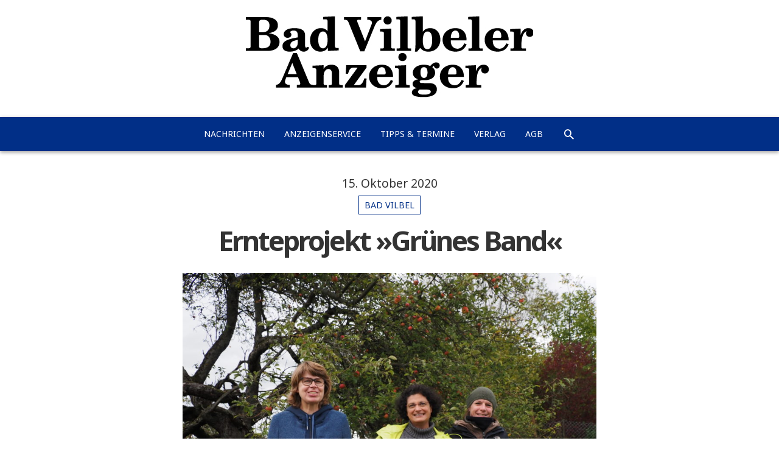

--- FILE ---
content_type: text/html; charset=UTF-8
request_url: https://www.bad-vilbeler-anzeiger.de/ernteprojekt-gruenes-band/
body_size: 5770
content:
<!DOCTYPE html><html lang="de" class="no-js"><head><meta charset="UTF-8"><meta name="viewport" content="width=device-width, initial-scale=1.0"><meta name="theme-color" content="#012f87"><link rel="profile" href="http://gmpg.org/xfn/11"><link media="all" href="https://www.bad-vilbeler-anzeiger.de/wp-content/cache/autoptimize/css/autoptimize_a253f733ea86f856e527a245592e62f1.css" rel="stylesheet" /><title>Ernteprojekt »Grünes Band«</title><meta name="Description" content="Bad Vilbel. Die Apfelernte läuft auf Hochtouren. Viele Bäume im Bad Vilbeler Wingert sind bereits abgeerntet. Doch einige Bäume tragen noch schwer an ihrer süßen Last. Damit das Obst nicht auf den Bäumen oder [&hellip;]"><link rel="shortcut icon" type="image/x-icon" href="https://www.bad-vilbeler-anzeiger.de/wp-content/themes/zlp_wp/resources/img/bva/favicon_bva.ico"><link rel="icon" type="image/png" sizes="192x192" href="https://www.bad-vilbeler-anzeiger.de/wp-content/themes/zlp_wp/resources/img/bva/favicon_bva_192x192.png"><link rel="icon" type="image/png" sizes="96x96" href="https://www.bad-vilbeler-anzeiger.de/wp-content/themes/zlp_wp/resources/img/bva/favicon_bva_96x96.png"><script>(function(html){html.className = html.className.replace(/\bno-js\b/,'js')})(document.documentElement);</script> <link rel='dns-prefetch' href='//fonts.googleapis.com' /><link rel='dns-prefetch' href='//s.w.org' /><link rel='stylesheet' id='twentyfifteen-fonts-css'  href='https://fonts.googleapis.com/css?family=Noto+Sans%3A400italic%2C700italic%2C400%2C700%7CNoto+Serif%3A400italic%2C700italic%2C400%2C700%7CInconsolata%3A400%2C700&#038;subset=latin%2Clatin-ext' type='text/css' media='all' /><style id='twentyfifteen-style-inline-css' type='text/css'>.post-navigation .nav-next { background-image: url(https://www.bad-vilbeler-anzeiger.de/wp-content/uploads/2020/10/zlpb_42cdu-umfrage-Cleve-A01-960x1440.jpg); border-top: 0; }
			.post-navigation .nav-next .post-title, .post-navigation .nav-next a:hover .post-title, .post-navigation .nav-next .meta-nav { color: #fff; }
			.post-navigation .nav-next a:before { background-color: rgba(0, 0, 0, 0.4); }
		

		/* Custom Header Background Color */
		body:before,
		.site-header {
			background-color: #fc0245;
		}

		@media screen and (min-width: 59.6875em) {
			.site-header,
			.secondary {
				background-color: transparent;
			}

			.widget button,
			.widget input[type="button"],
			.widget input[type="reset"],
			.widget input[type="submit"],
			.widget_calendar tbody a,
			.widget_calendar tbody a:hover,
			.widget_calendar tbody a:focus {
				color: #fc0245;
			}
		}
	

		/* Custom Sidebar Text Color */
		.site-title a,
		.site-description,
		.secondary-toggle:before {
			color: #ffffff;
		}

		.site-title a:hover,
		.site-title a:focus {
			color: #ffffff; /* Fallback for IE7 and IE8 */
			color: rgba( 255, 255, 255, 0.7);
		}

		.secondary-toggle {
			border-color: #ffffff; /* Fallback for IE7 and IE8 */
			border-color: rgba( 255, 255, 255, 0.1);
		}

		.secondary-toggle:hover,
		.secondary-toggle:focus {
			border-color: #ffffff; /* Fallback for IE7 and IE8 */
			border-color: rgba( 255, 255, 255, 0.3);
		}

		.site-title a {
			outline-color: #ffffff; /* Fallback for IE7 and IE8 */
			outline-color: rgba( 255, 255, 255, 0.3);
		}

		@media screen and (min-width: 59.6875em) {
			.secondary a,
			.dropdown-toggle:after,
			.widget-title,
			.widget blockquote cite,
			.widget blockquote small {
				color: #ffffff;
			}

			.widget button,
			.widget input[type="button"],
			.widget input[type="reset"],
			.widget input[type="submit"],
			.widget_calendar tbody a {
				background-color: #ffffff;
			}

			.textwidget a {
				border-color: #ffffff;
			}

			.secondary a:hover,
			.secondary a:focus,
			.main-navigation .menu-item-description,
			.widget,
			.widget blockquote,
			.widget .wp-caption-text,
			.widget .gallery-caption {
				color: rgba( 255, 255, 255, 0.7);
			}

			.widget button:hover,
			.widget button:focus,
			.widget input[type="button"]:hover,
			.widget input[type="button"]:focus,
			.widget input[type="reset"]:hover,
			.widget input[type="reset"]:focus,
			.widget input[type="submit"]:hover,
			.widget input[type="submit"]:focus,
			.widget_calendar tbody a:hover,
			.widget_calendar tbody a:focus {
				background-color: rgba( 255, 255, 255, 0.7);
			}

			.widget blockquote {
				border-color: rgba( 255, 255, 255, 0.7);
			}

			.main-navigation ul,
			.main-navigation li,
			.secondary-toggle,
			.widget input,
			.widget textarea,
			.widget table,
			.widget th,
			.widget td,
			.widget pre,
			.widget li,
			.widget_categories .children,
			.widget_nav_menu .sub-menu,
			.widget_pages .children,
			.widget abbr[title] {
				border-color: rgba( 255, 255, 255, 0.1);
			}

			.dropdown-toggle:hover,
			.dropdown-toggle:focus,
			.widget hr {
				background-color: rgba( 255, 255, 255, 0.1);
			}

			.widget input:focus,
			.widget textarea:focus {
				border-color: rgba( 255, 255, 255, 0.3);
			}

			.sidebar a:focus,
			.dropdown-toggle:focus {
				outline-color: rgba( 255, 255, 255, 0.3);
			}
		}</style><!--[if lt IE 9]><link rel='stylesheet' id='twentyfifteen-ie-css'  href='https://www.bad-vilbeler-anzeiger.de/wp-content/themes/twentyfifteen/css/ie.css?ver=20141010' type='text/css' media='all' /> <![endif]--> <!--[if lt IE 8]><link rel='stylesheet' id='twentyfifteen-ie7-css'  href='https://www.bad-vilbeler-anzeiger.de/wp-content/themes/twentyfifteen/css/ie7.css?ver=20141010' type='text/css' media='all' /> <![endif]--><link rel='prev' title='Stadtwerke setzen verstärkt auf Selbstablesung durch die Kunden' href='https://www.bad-vilbeler-anzeiger.de/stadtwerke-setzen-verstaerkt-auf-selbstablesung-durch-die-kunden/' /><link rel='next' title='Die Entwicklung der Stadt' href='https://www.bad-vilbeler-anzeiger.de/die-entwicklung-der-stadt/' /><link rel='shortlink' href='https://www.bad-vilbeler-anzeiger.de/?p=142604' /><link rel="alternate" type="application/json+oembed" href="https://www.bad-vilbeler-anzeiger.de/wp-json/oembed/1.0/embed?url=https%3A%2F%2Fwww.bad-vilbeler-anzeiger.de%2Fernteprojekt-gruenes-band%2F" /><link rel="alternate" type="text/xml+oembed" href="https://www.bad-vilbeler-anzeiger.de/wp-json/oembed/1.0/embed?url=https%3A%2F%2Fwww.bad-vilbeler-anzeiger.de%2Fernteprojekt-gruenes-band%2F&#038;format=xml" /><style type="text/css" id="twentyfifteen-header-css">.site-header {
			padding-top: 14px;
			padding-bottom: 14px;
		}

		.site-branding {
			min-height: 42px;
		}

		@media screen and (min-width: 46.25em) {
			.site-header {
				padding-top: 21px;
				padding-bottom: 21px;
			}
			.site-branding {
				min-height: 56px;
			}
		}
		@media screen and (min-width: 55em) {
			.site-header {
				padding-top: 25px;
				padding-bottom: 25px;
			}
			.site-branding {
				min-height: 62px;
			}
		}
		@media screen and (min-width: 59.6875em) {
			.site-header {
				padding-top: 0;
				padding-bottom: 0;
			}
			.site-branding {
				min-height: 0;
			}
		}
			.site-title,
		.site-description {
			clip: rect(1px, 1px, 1px, 1px);
			position: absolute;
		}</style><style type="text/css" id="wp-custom-css">/*
Hier kannst du dein eigenes CSS einfügen.

Klicke auf das Hilfe-Symbol oben, um mehr zu lernen.
*/
.page-id-48268 a {
	color: #4169e1;
    border-color: #4169e1;
}</style><!--[if lt IE 9]> <script src="https://www.bad-vilbeler-anzeiger.de/wp-content/themes/twentyfifteen/js/html5.js"></script> <![endif]--> <script>document.addEventListener("touchstart", function(){}, true)</script> <style type="text/css">.brandcolor-bg {background-color: #012f87 !important;}
	.brandcolor-txt, .brandcolor-txt a {color: #012f87 !important;}
	.brandcolor-border {border-color: #012f87 !important;}</style></head><body class="post-template-default single single-post postid-142604 single-format-standard custom-background"><header id="masthead" role="banner"> <a href="https://www.bad-vilbeler-anzeiger.de/" rel="home" title="Bad Vilbeler Anzeiger: Startseite"> <img src="https://www.bad-vilbeler-anzeiger.de/wp-content/themes/zlp_wp/resources/img/bva/logo_bva.png" alt="Bad Vilbeler Anzeiger: Nachrichten aus Bad Vilbel" class="aligncenter"> </a><nav id="site-navigation" class="main-navigation nav-down brandcolor-bg" role="navigation"><div class="menu-hauptnavigation-bva-kbz-container"><ul id="menu-hauptnavigation-bva-kbz" class="nav-menu"><li id="menu-item-201" class="menu-item menu-item-type-custom menu-item-object-custom menu-item-201"><a href="/">Nachrichten</a></li><li id="menu-item-288" class="menu-item menu-item-type-custom menu-item-object-custom menu-item-288"><a href="/anzeigenservice/">Anzeigenservice</a></li><li id="menu-item-93102" class="menu-item menu-item-type-post_type menu-item-object-page menu-item-93102"><a href="https://www.bad-vilbeler-anzeiger.de/tipps-termine/">Tipps &#038; Termine</a></li><li id="menu-item-92125" class="menu-item menu-item-type-post_type menu-item-object-page menu-item-92125"><a href="https://www.bad-vilbeler-anzeiger.de/verlag/">Verlag</a></li><li id="menu-item-157742" class="menu-item menu-item-type-post_type menu-item-object-page menu-item-157742"><a href="https://www.bad-vilbeler-anzeiger.de/agb/">AGB</a></li><li id="menu-item-search" class="menu-item"><a href="https://www.bad-vilbeler-anzeiger.de/?s=&#038;post_type=post" class="icon-search"></a></li></ul></div></nav></header><div id="page" class="hfeed site"> <a class="skip-link screen-reader-text" href="#content">Zum Inhalt springen</a><main id="main" class="site-main site-content content-area" role="main"><article id="post-142604" class="post-142604 post type-post status-publish format-standard has-post-thumbnail hentry category-bad-vilbel"><header class="entry-header"> <span class="posted-on"><span class="screen-reader-text">Veröffentlicht am </span><a href="https://www.bad-vilbeler-anzeiger.de/ernteprojekt-gruenes-band/" rel="bookmark"><time class="entry-date published" datetime="2020-10-15T10:30:53+00:00">15. Oktober 2020</time><time class="updated" datetime="2020-10-15T12:52:43+00:00">15. Oktober 2020</time></a></span><div class="cat-links brandcolor-border brandcolor-txt"><span class="screen-reader-text">Kategorien</span><a href="https://www.bad-vilbeler-anzeiger.de/lokales/bad-vilbel/" rel="category tag">Bad Vilbel</a></div><h1 class="entry-title">Ernteprojekt »Grünes Band«</h1></header><div class="entry-content"><figure class="post-thumbnail wp-caption caption-hint"> <img width="960" height="720" src="https://www.bad-vilbeler-anzeiger.de/wp-content/uploads/2020/10/zlpb_42obsternte-fau-501-960x720.jpg" class="attachment-post-thumbnail size-post-thumbnail wp-post-image" alt="" srcset="https://www.bad-vilbeler-anzeiger.de/wp-content/uploads/2020/10/zlpb_42obsternte-fau-501-960x720.jpg 960w, https://www.bad-vilbeler-anzeiger.de/wp-content/uploads/2020/10/zlpb_42obsternte-fau-501-768x576.jpg 768w" sizes="(max-width: 960px) 100vw, 960px" /><figcaption class="wp-caption-text auto-hide">Renate Rröfrock, Tanja Tahmassebi-Hack und Sabine Schulz freuen sich auf viele Nachahmer ihrer Aktion »Grünes Band«. Foto:  Fauerbach</figcaption><figcaption class="wp-caption-text caption-hover">Renate Rröfrock, Tanja Tahmassebi-Hack und Sabine Schulz freuen sich auf viele Nachahmer ihrer Aktion »Grünes Band«. Foto:  Fauerbach</figcaption></figure><div><span class="byline"><span class="author vcard">von: <span class="screen-reader-text">Autor </span><a href="https://www.bad-vilbeler-anzeiger.de/author/christine-fauerbach/">Christine Fauerbach</a></span></span></div><p><strong>Bad Vilbel</strong>. Die Apfelernte läuft auf Hochtouren. Viele Bäume im Bad Vilbeler Wingert sind bereits abgeerntet. Doch einige Bäume tragen noch schwer an ihrer süßen Last. Damit das Obst nicht auf den Bäumen oder im Gras der Streuobstwiesen verrottet, hat der gemeinnützige Verein »Streuobstzentrum Kirschberghütte Bad Vilbel« ein sein neues Projekt »Grünes Band« gestartet. »Wer das Obst in der Erntesaison nicht aberntet, kann den betreffenden Baum mit einem »Grünen Band« markieren. Es signalisiert: Dieser Baum darf gratis und ohne Rücksprache mit den Eigentümern abgeerntet werden«, informiert Tanja Tahmassebi-Hack.<br /> <strong>Äpfel für die Tafel</strong><br /> Die  Vereinsvorsitzende geht mit Schriftführerin Renate Pröfrock und Kassenwartin Sabine Schulz auf dem »Kirschberg« auf den Vereinsgrundstücken mit gutem Beispiel voran. »Wir kommen mit der Ernte nicht mehr hinterher, können alle Früchte nicht mehr verwerten. Gestern habe ich bereits drei Kisten voller handgepflückter Tafeläpfel zur Bad Vilbeler Tafel gebracht«, berichtet Tanja Tahmassebi-Hack.<br /> Der Vorstand hat sich bei dem Bad Vilbeler Ernteprojekt für Streuobstwiesen nicht wie bundesweit üblich für ein gelbes, sondern bewusst für ein grünes Band entschieden. Gründe für den Farbenwechsel liegen in der Nachbarschaft. »In der Frankfurter Gemarkung signalisiert ein »Gelbes Band« den Bürgern »Stopp, ich pflücke selbst«. Um Verwechslungen zu vermeiden, haben wir uns für die Farbe Grün entschieden.«<br /> »Mit dem Ernteprojekt »Grünes Band« wollen wir die Bewirtschaftung von Streuobstwiesen aktiv unterstützen. Dazu benötigen wir die Hilfe der Streuobstwiesenbesitzer, die wir bitten ihre Bäume, die sie nicht selbst abernten wollen, mit einem »Grünen Band« zu kennzeichnen. Damit helfen sie, Lebensmittel sinnvoll zu verwerten.«<br /> <strong>Wiesen-Nettikette</strong><br /> Beim »Kirschberg« handelt es sich um das Gebiet zwischen Hundeplatz und Vilbeler Wald. Auf dem Hügel stehen noch einige städtische Kirschbäume neben Apfel- und Zwetschgenbäumen. Auf den Streuobstwiesen weiden regelmäßig Schafe. Das Gebiet ist bei Spaziergängern und Freizeitsportlern beliebt. »Beim Wingert handelt sich hier um ein historisch wertvolles und traditionsträchtiges Biotop, das mit seinem Mikroklima die Frischluftzufuhr rund um Bad Vilbel ermöglicht«, betonen die drei Vorstandsfrauen.<br /> Damit das Abernten der Obstbäume ohne Beschwerden oder sogar Bußgelder von statten gehen kann, hat der Verein den Leitfaden »Streuobstwiesen-Nettikette« erarbeitet. Dort heißt es unter anderem: Kein Obst von Bäumen pflücken, die nicht mit einem »Grünen Band« gekennzeichnet sind. Nur auf ausgewiesenen Wegen gehen. Keine Bäume beschädigen und nicht auf Bäume klettern, da die Unfallgefahr bei alten Bäumen besonders hoch ist. Hunde angeleint lassen, Müll und Hundekot in Beutel füllen, um sie im Hausmüll oder in einem Abfalleimer zu entsorgen.</p><ul class="share-buttons"><li> <a href="https://www.facebook.com/sharer/sharer.php?u=https%3A%2F%2Fwww.bad-vilbeler-anzeiger.de%2Fernteprojekt-gruenes-band%2F&t=Ernteprojekt+%C2%BBGr%C3%BCnes+Band%C2%AB" class="icon-facebook" title="Facebook" target="_blank" rel="nofollow" style="background-color: #3b5998;"></a></li><li> <a href="https://twitter.com/intent/tweet?source=https%3A%2F%2Fwww.bad-vilbeler-anzeiger.de%2Fernteprojekt-gruenes-band%2F&text=Ernteprojekt+%C2%BBGr%C3%BCnes+Band%C2%AB%20https%3A%2F%2Fwww.bad-vilbeler-anzeiger.de%2F%3Fp%3D142604"
 class="icon-twitter" target="_blank" title="Twitter" rel="nofollow" style="background-color: #55acee;"></a></li><li> <a href="https://plus.google.com/share?url=https%3A%2F%2Fwww.bad-vilbeler-anzeiger.de%2Fernteprojekt-gruenes-band%2F" class="icon-googleplus" target="_blank" title="Google+" rel="nofollow" style="background-color: #dc4e41;"></a></li><li> <a href="mailto:?subject=Ernteprojekt+%C2%BBGr%C3%BCnes+Band%C2%AB&body=https%3A%2F%2Fwww.bad-vilbeler-anzeiger.de%2Fernteprojekt-gruenes-band%2F" class="icon-email" target="_blank" title="E-Mail"
 rel="nofollow" style="background-color: #808080;"></a></li></ul></div></article></main></div><footer id="colophon" class="site-footer" role="contentinfo"><nav class="footer container-fluid" role="navigation"><div class="menu-footer-bva-kbz-ule-container"><ul id="menu-footer-bva-kbz-ule" class="nav-menu"><li id="menu-item-92126" class="menu-item menu-item-type-post_type menu-item-object-page menu-item-92126"><a href="https://www.bad-vilbeler-anzeiger.de/archiv/">Archiv</a></li><li id="menu-item-61118" class="menu-item menu-item-type-post_type menu-item-object-page menu-item-61118"><a href="https://www.bad-vilbeler-anzeiger.de/impressum/">Impressum</a></li><li id="menu-item-92128" class="menu-item menu-item-type-post_type menu-item-object-page menu-item-92128"><a href="https://www.bad-vilbeler-anzeiger.de/kontakt/">Kontakt</a></li><li id="menu-item-61120" class="menu-item menu-item-type-custom menu-item-object-custom menu-item-61120"><a target="_blank" href="http://www.zlp-online.de/">ZLP-Online.de</a></li></ul></div></nav><div class="container"><div id="search-14" class="footer_widget"><form role="search" method="get" class="search-form row clear" action="https://www.bad-vilbeler-anzeiger.de/"> <label class="col-xs-7 col-md-8 col-lg-9"> <span class="screen-reader-text">Suche nach:</span> <input type="search" class="search-field" placeholder="Suche..." value="" name="s" title="Suche nach:" /> </label><div class="row col-xs-5 col-md-4 col-lg-3"><div class="col-xs-10"> <select name="post_type"><option value="post"  selected="selected">Artikel</option><option value="anzeigenservice" >Anzeigen</option> </select></div><div class="col-xs-2 search-action"> <input type="submit" class="search-submit icon" value="&#xe2ca;" /></div></div></form></div><div style="padding: 1em; text-transform: uppercase; font-size: 70%; text-align: center;"> &copy; 2006-2026 ZLP Zeitungsring Lokalpresse Bad Vilbel GmbH<br> Technik: <a href="https://creandi.de" target="_blank" style="font-weight: 700;">creandi</a></div></div></footer> <script type='text/javascript'>var sticky_anything_engage = {"element":".main-navigation","topspace":"0","minscreenwidth":"300","maxscreenwidth":"999999","zindex":"9999","legacymode":"1","dynamicmode":"","debugmode":"","pushup":"","adminbar":"1"};</script> <script type='text/javascript'>var screenReaderText = {"expand":"<span class=\"screen-reader-text\">Untermen\u00fc anzeigen<\/span>","collapse":"<span class=\"screen-reader-text\">Untermen\u00fc verbergen<\/span>"};</script> <script defer src="https://www.bad-vilbeler-anzeiger.de/wp-content/cache/autoptimize/js/autoptimize_d54c9153d8d067835ed9ca1cdac8f782.js"></script></body></html>